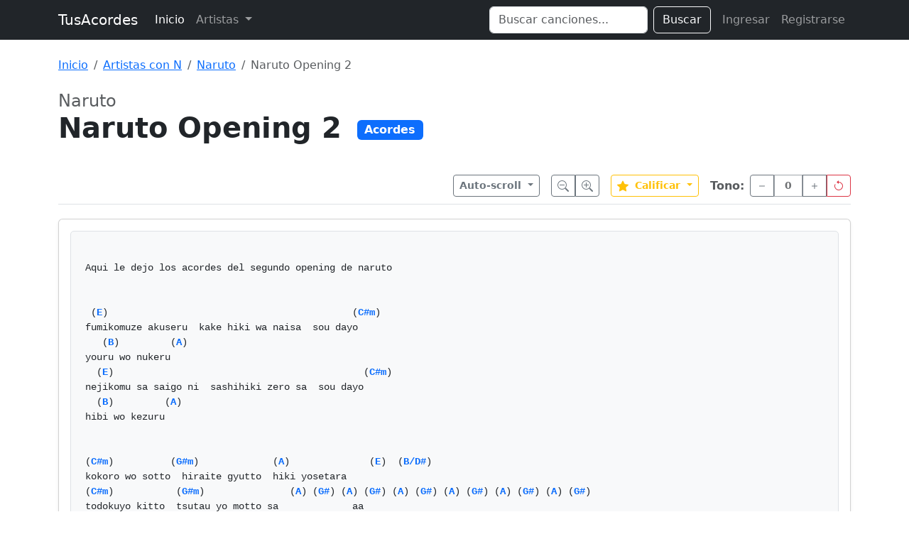

--- FILE ---
content_type: text/html; charset=UTF-8
request_url: https://www.tusacordes.com/tab/naruto-naruto_opening_2-acordes-23196
body_size: 4954
content:
<!doctype html>
<html lang="es">
<head>
    <meta charset="utf-8">
    <meta name="viewport" content="width=device-width, initial-scale=1">
    <title>Naruto Opening 2 - Naruto - TusAcordes</title>
    <link href="https://cdn.jsdelivr.net/npm/bootstrap@5.3.3/dist/css/bootstrap.min.css" rel="stylesheet" integrity="sha384-QWTKZyjpPEjISv5WaRU9OFeRpok6YctnYmDr5pNlyT2bRjXh0JMhjY6hW+ALEwIH" crossorigin="anonymous">
    <link rel="stylesheet" href="https://cdnjs.cloudflare.com/ajax/libs/font-awesome/6.0.0/css/all.min.css" integrity="sha512-9usAa10IRO0HhonpyAIVpjrylPvoDwiPUiKdWk5t3PyolY1cOd4DSE0Ga+ri4AuTroPR5aQvXU9xC6qOPnzFeg==" crossorigin="anonymous" referrerpolicy="no-referrer" />
    <style>
    .tablatura-content {
        white-space: pre-wrap;
        font-family: 'Courier New', Courier, monospace;
        font-size: 14px;
        line-height: 1.5;
        background-color: #f8f9fa;
        padding: 20px;
        border-radius: 5px;
        border: 1px solid #dee2e6;
        overflow-x: auto;
    }
    .sticky-toolbar {
        position: sticky;
        top: 0;
        z-index: 1020;
        background-color: rgba(255, 255, 255, 0.95);
        backdrop-filter: blur(5px);
        padding: 10px 0;
        border-bottom: 1px solid #dee2e6;
        margin-bottom: 20px;
    }
</style>
</head>
<body>

<nav class="navbar navbar-expand-lg navbar-dark bg-dark mb-4">
  <div class="container">
    <a class="navbar-brand" href="https://www.tusacordes.com/">TusAcordes</a>
    <button class="navbar-toggler" type="button" data-bs-toggle="collapse" data-bs-target="#navbarText" aria-controls="navbarText" aria-expanded="false" aria-label="Toggle navigation">
      <span class="navbar-toggler-icon"></span>
    </button>
    <div class="collapse navbar-collapse" id="navbarText">
      <ul class="navbar-nav me-auto mb-2 mb-lg-0">
        <li class="nav-item">
          <a class="nav-link active" aria-current="page" href="https://www.tusacordes.com/">Inicio</a>
        </li>
        <li class="nav-item dropdown">
          <a class="nav-link dropdown-toggle" href="#" role="button" data-bs-toggle="dropdown" aria-expanded="false">
            Artistas
          </a>
          <ul class="dropdown-menu p-3 shadow" style="width: 600px; max-width: 90vw;">
            <li>
                <div class="d-flex flex-wrap justify-content-center">
                                            <a class="btn btn-outline-secondary m-1 border-0 fw-bold" href="https://www.tusacordes.com/artistas/a" style="width: 40px;">A</a>
                                            <a class="btn btn-outline-secondary m-1 border-0 fw-bold" href="https://www.tusacordes.com/artistas/b" style="width: 40px;">B</a>
                                            <a class="btn btn-outline-secondary m-1 border-0 fw-bold" href="https://www.tusacordes.com/artistas/c" style="width: 40px;">C</a>
                                            <a class="btn btn-outline-secondary m-1 border-0 fw-bold" href="https://www.tusacordes.com/artistas/d" style="width: 40px;">D</a>
                                            <a class="btn btn-outline-secondary m-1 border-0 fw-bold" href="https://www.tusacordes.com/artistas/e" style="width: 40px;">E</a>
                                            <a class="btn btn-outline-secondary m-1 border-0 fw-bold" href="https://www.tusacordes.com/artistas/f" style="width: 40px;">F</a>
                                            <a class="btn btn-outline-secondary m-1 border-0 fw-bold" href="https://www.tusacordes.com/artistas/g" style="width: 40px;">G</a>
                                            <a class="btn btn-outline-secondary m-1 border-0 fw-bold" href="https://www.tusacordes.com/artistas/h" style="width: 40px;">H</a>
                                            <a class="btn btn-outline-secondary m-1 border-0 fw-bold" href="https://www.tusacordes.com/artistas/i" style="width: 40px;">I</a>
                                            <a class="btn btn-outline-secondary m-1 border-0 fw-bold" href="https://www.tusacordes.com/artistas/j" style="width: 40px;">J</a>
                                            <a class="btn btn-outline-secondary m-1 border-0 fw-bold" href="https://www.tusacordes.com/artistas/k" style="width: 40px;">K</a>
                                            <a class="btn btn-outline-secondary m-1 border-0 fw-bold" href="https://www.tusacordes.com/artistas/l" style="width: 40px;">L</a>
                                            <a class="btn btn-outline-secondary m-1 border-0 fw-bold" href="https://www.tusacordes.com/artistas/m" style="width: 40px;">M</a>
                                            <a class="btn btn-outline-secondary m-1 border-0 fw-bold" href="https://www.tusacordes.com/artistas/n" style="width: 40px;">N</a>
                                            <a class="btn btn-outline-secondary m-1 border-0 fw-bold" href="https://www.tusacordes.com/artistas/o" style="width: 40px;">O</a>
                                            <a class="btn btn-outline-secondary m-1 border-0 fw-bold" href="https://www.tusacordes.com/artistas/p" style="width: 40px;">P</a>
                                            <a class="btn btn-outline-secondary m-1 border-0 fw-bold" href="https://www.tusacordes.com/artistas/q" style="width: 40px;">Q</a>
                                            <a class="btn btn-outline-secondary m-1 border-0 fw-bold" href="https://www.tusacordes.com/artistas/r" style="width: 40px;">R</a>
                                            <a class="btn btn-outline-secondary m-1 border-0 fw-bold" href="https://www.tusacordes.com/artistas/s" style="width: 40px;">S</a>
                                            <a class="btn btn-outline-secondary m-1 border-0 fw-bold" href="https://www.tusacordes.com/artistas/t" style="width: 40px;">T</a>
                                            <a class="btn btn-outline-secondary m-1 border-0 fw-bold" href="https://www.tusacordes.com/artistas/u" style="width: 40px;">U</a>
                                            <a class="btn btn-outline-secondary m-1 border-0 fw-bold" href="https://www.tusacordes.com/artistas/v" style="width: 40px;">V</a>
                                            <a class="btn btn-outline-secondary m-1 border-0 fw-bold" href="https://www.tusacordes.com/artistas/w" style="width: 40px;">W</a>
                                            <a class="btn btn-outline-secondary m-1 border-0 fw-bold" href="https://www.tusacordes.com/artistas/x" style="width: 40px;">X</a>
                                            <a class="btn btn-outline-secondary m-1 border-0 fw-bold" href="https://www.tusacordes.com/artistas/y" style="width: 40px;">Y</a>
                                            <a class="btn btn-outline-secondary m-1 border-0 fw-bold" href="https://www.tusacordes.com/artistas/z" style="width: 40px;">Z</a>
                                    </div>
            </li>
          </ul>
        </li>
      </ul>
      <form class="d-flex me-2" role="search" action="https://www.tusacordes.com/buscar" method="get">
        <input class="form-control me-2" type="search" name="q" placeholder="Buscar canciones..." aria-label="Search" value="">
        <button class="btn btn-outline-light" type="submit">Buscar</button>
      </form>
      <ul class="navbar-nav mb-2 mb-lg-0">
                    <li class="nav-item">
                <a class="nav-link" href="https://www.tusacordes.com/login">Ingresar</a>
            </li>
            <li class="nav-item">
                <a class="nav-link" href="https://www.tusacordes.com/register">Registrarse</a>
            </li>
              </ul>
    </div>
  </div>
</nav>

<div class="container">
                <nav aria-label="breadcrumb" class="mb-4">
            <ol class="breadcrumb">
                <li class="breadcrumb-item"><a href="https://www.tusacordes.com/">Inicio</a></li>
<li class="breadcrumb-item"><a href="https://www.tusacordes.com/artistas/n">Artistas con N</a></li>
<li class="breadcrumb-item"><a href="https://www.tusacordes.com/artista/naruto-1247">Naruto</a></li>
<li class="breadcrumb-item active" aria-current="page">Naruto Opening 2</li>
            </ol>
        </nav>
    
    
<div class="mb-4">
    <div class="d-flex justify-content-between align-items-start">
        <div>
            <h2 class="h4 text-muted mb-0">Naruto</h2>
            <h1 class="display-6 fw-bold mb-2">
                Naruto Opening 2                                <span class="badge text-bg-primary fs-6 align-middle ms-2" style="">Acordes</span>
            </h1>
        </div>
    </div>
</div>

<div class="sticky-toolbar">
    <div class="container-fluid px-0 d-flex justify-content-between align-items-center">
        <div>
                    </div>

        <div class="d-flex align-items-center">
                        <div class="dropdown me-3">
                <button class="btn btn-outline-secondary btn-sm dropdown-toggle fw-bold" type="button" data-bs-toggle="dropdown">
                    Auto-scroll
                </button>
                <ul class="dropdown-menu">
                    <li><button class="dropdown-item" onclick="startScroll(1)">Velocidad 1 (Lento)</button></li>
                    <li><button class="dropdown-item" onclick="startScroll(2)">Velocidad 2</button></li>
                    <li><button class="dropdown-item" onclick="startScroll(3)">Velocidad 3 (Normal)</button></li>
                    <li><button class="dropdown-item" onclick="startScroll(4)">Velocidad 4</button></li>
                    <li><button class="dropdown-item" onclick="startScroll(5)">Velocidad 5 (Rápido)</button></li>
                    <li><hr class="dropdown-divider"></li>
                    <li><button class="dropdown-item text-danger" onclick="stopScroll()">Detener</button></li>
                </ul>
            </div>
            
            <div class="btn-group me-3" role="group" aria-label="Zoom">
                <button type="button" class="btn btn-outline-secondary btn-sm" onclick="cambiarTamanoLetra(-1)" title="Reducir letra">
                    <svg xmlns="http://www.w3.org/2000/svg" width="16" height="16" fill="currentColor" class="bi bi-zoom-out" viewBox="0 0 16 16">
                      <path fill-rule="evenodd" d="M6.5 12a5.5 5.5 0 1 0 0-11 5.5 5.5 0 0 0 0 11zM13 6.5a6.5 6.5 0 1 1-13 0 6.5 6.5 0 0 1 13 0z"/>
                      <path d="M10.344 11.742c.03.04.062.078.098.115l3.85 3.85a1 1 0 0 0 1.415-1.414l-3.85-3.85a1.007 1.007 0 0 0-.115-.1 6.538 6.538 0 0 1-1.398 1.4z"/>
                      <path fill-rule="evenodd" d="M3 6.5a.5.5 0 0 1 .5-.5h6a.5.5 0 0 1 0 1h-6a.5.5 0 0 1-.5-.5z"/>
                    </svg>
                </button>
                <button type="button" class="btn btn-outline-secondary btn-sm" onclick="cambiarTamanoLetra(1)" title="Aumentar letra">
                    <svg xmlns="http://www.w3.org/2000/svg" width="16" height="16" fill="currentColor" class="bi bi-zoom-in" viewBox="0 0 16 16">
                      <path fill-rule="evenodd" d="M6.5 12a5.5 5.5 0 1 0 0-11 5.5 5.5 0 0 0 0 11zM13 6.5a6.5 6.5 0 1 1-13 0 6.5 6.5 0 0 1 13 0z"/>
                      <path d="M10.344 11.742c.03.04.062.078.098.115l3.85 3.85a1 1 0 0 0 1.415-1.414l-3.85-3.85a1.007 1.007 0 0 0-.115-.1 6.538 6.538 0 0 1-1.398 1.4z"/>
                      <path fill-rule="evenodd" d="M6.5 3a.5.5 0 0 1 .5.5V6h2.5a.5.5 0 0 1 0 1H7v2.5a.5.5 0 0 1-1 0V7H3.5a.5.5 0 0 1 0-1H6V3.5a.5.5 0 0 1 .5-.5z"/>
                    </svg>
                </button>
            </div>
            
            <div class="dropdown me-3">
                <button class="btn btn-outline-warning btn-sm dropdown-toggle fw-bold" type="button" data-bs-toggle="dropdown" id="btnVoto">
                    <svg xmlns="http://www.w3.org/2000/svg" width="16" height="16" fill="currentColor" class="bi bi-star-fill text-warning me-1" viewBox="0 0 16 16">
                      <path d="M3.612 15.443c-.386.198-.824-.149-.746-.592l.83-4.73L.173 6.765c-.329-.314-.158-.888.283-.95l4.898-.696L7.538.792c.197-.39.73-.39.927 0l2.184 4.327 4.898.696c.441.062.612.636.282.95l-3.522 3.356.83 4.73c.078.443-.36.79-.746.592L8 13.187l-4.389 2.256z"/>
                    </svg>
                    <span id="promedioVoto">Calificar</span>
                </button>
                <ul class="dropdown-menu" style="min-width: 60px; max-height: 200px; overflow-y: auto;">
                                             <li><h6 class="dropdown-header">Calificar</h6></li>
                                                     <li>
                                <button class="dropdown-item d-flex align-items-center justify-content-center gap-2" onclick="votarCancion(10)">
                                    <span class="fw-bold">10</span>
                                    <svg xmlns="http://www.w3.org/2000/svg" width="12" height="12" fill="currentColor" class="bi bi-star-fill text-warning" viewBox="0 0 16 16">
                                      <path d="M3.612 15.443c-.386.198-.824-.149-.746-.592l.83-4.73L.173 6.765c-.329-.314-.158-.888.283-.95l4.898-.696L7.538.792c.197-.39.73-.39.927 0l2.184 4.327 4.898.696c.441.062.612.636.282.95l-3.522 3.356.83 4.73c.078.443-.36.79-.746.592L8 13.187l-4.389 2.256z"/>
                                    </svg>
                                </button>
                            </li>
                                                     <li>
                                <button class="dropdown-item d-flex align-items-center justify-content-center gap-2" onclick="votarCancion(9)">
                                    <span class="fw-bold">9</span>
                                    <svg xmlns="http://www.w3.org/2000/svg" width="12" height="12" fill="currentColor" class="bi bi-star-fill text-warning" viewBox="0 0 16 16">
                                      <path d="M3.612 15.443c-.386.198-.824-.149-.746-.592l.83-4.73L.173 6.765c-.329-.314-.158-.888.283-.95l4.898-.696L7.538.792c.197-.39.73-.39.927 0l2.184 4.327 4.898.696c.441.062.612.636.282.95l-3.522 3.356.83 4.73c.078.443-.36.79-.746.592L8 13.187l-4.389 2.256z"/>
                                    </svg>
                                </button>
                            </li>
                                                     <li>
                                <button class="dropdown-item d-flex align-items-center justify-content-center gap-2" onclick="votarCancion(8)">
                                    <span class="fw-bold">8</span>
                                    <svg xmlns="http://www.w3.org/2000/svg" width="12" height="12" fill="currentColor" class="bi bi-star-fill text-warning" viewBox="0 0 16 16">
                                      <path d="M3.612 15.443c-.386.198-.824-.149-.746-.592l.83-4.73L.173 6.765c-.329-.314-.158-.888.283-.95l4.898-.696L7.538.792c.197-.39.73-.39.927 0l2.184 4.327 4.898.696c.441.062.612.636.282.95l-3.522 3.356.83 4.73c.078.443-.36.79-.746.592L8 13.187l-4.389 2.256z"/>
                                    </svg>
                                </button>
                            </li>
                                                     <li>
                                <button class="dropdown-item d-flex align-items-center justify-content-center gap-2" onclick="votarCancion(7)">
                                    <span class="fw-bold">7</span>
                                    <svg xmlns="http://www.w3.org/2000/svg" width="12" height="12" fill="currentColor" class="bi bi-star-fill text-warning" viewBox="0 0 16 16">
                                      <path d="M3.612 15.443c-.386.198-.824-.149-.746-.592l.83-4.73L.173 6.765c-.329-.314-.158-.888.283-.95l4.898-.696L7.538.792c.197-.39.73-.39.927 0l2.184 4.327 4.898.696c.441.062.612.636.282.95l-3.522 3.356.83 4.73c.078.443-.36.79-.746.592L8 13.187l-4.389 2.256z"/>
                                    </svg>
                                </button>
                            </li>
                                                     <li>
                                <button class="dropdown-item d-flex align-items-center justify-content-center gap-2" onclick="votarCancion(6)">
                                    <span class="fw-bold">6</span>
                                    <svg xmlns="http://www.w3.org/2000/svg" width="12" height="12" fill="currentColor" class="bi bi-star-fill text-warning" viewBox="0 0 16 16">
                                      <path d="M3.612 15.443c-.386.198-.824-.149-.746-.592l.83-4.73L.173 6.765c-.329-.314-.158-.888.283-.95l4.898-.696L7.538.792c.197-.39.73-.39.927 0l2.184 4.327 4.898.696c.441.062.612.636.282.95l-3.522 3.356.83 4.73c.078.443-.36.79-.746.592L8 13.187l-4.389 2.256z"/>
                                    </svg>
                                </button>
                            </li>
                                                     <li>
                                <button class="dropdown-item d-flex align-items-center justify-content-center gap-2" onclick="votarCancion(5)">
                                    <span class="fw-bold">5</span>
                                    <svg xmlns="http://www.w3.org/2000/svg" width="12" height="12" fill="currentColor" class="bi bi-star-fill text-warning" viewBox="0 0 16 16">
                                      <path d="M3.612 15.443c-.386.198-.824-.149-.746-.592l.83-4.73L.173 6.765c-.329-.314-.158-.888.283-.95l4.898-.696L7.538.792c.197-.39.73-.39.927 0l2.184 4.327 4.898.696c.441.062.612.636.282.95l-3.522 3.356.83 4.73c.078.443-.36.79-.746.592L8 13.187l-4.389 2.256z"/>
                                    </svg>
                                </button>
                            </li>
                                                     <li>
                                <button class="dropdown-item d-flex align-items-center justify-content-center gap-2" onclick="votarCancion(4)">
                                    <span class="fw-bold">4</span>
                                    <svg xmlns="http://www.w3.org/2000/svg" width="12" height="12" fill="currentColor" class="bi bi-star-fill text-warning" viewBox="0 0 16 16">
                                      <path d="M3.612 15.443c-.386.198-.824-.149-.746-.592l.83-4.73L.173 6.765c-.329-.314-.158-.888.283-.95l4.898-.696L7.538.792c.197-.39.73-.39.927 0l2.184 4.327 4.898.696c.441.062.612.636.282.95l-3.522 3.356.83 4.73c.078.443-.36.79-.746.592L8 13.187l-4.389 2.256z"/>
                                    </svg>
                                </button>
                            </li>
                                                     <li>
                                <button class="dropdown-item d-flex align-items-center justify-content-center gap-2" onclick="votarCancion(3)">
                                    <span class="fw-bold">3</span>
                                    <svg xmlns="http://www.w3.org/2000/svg" width="12" height="12" fill="currentColor" class="bi bi-star-fill text-warning" viewBox="0 0 16 16">
                                      <path d="M3.612 15.443c-.386.198-.824-.149-.746-.592l.83-4.73L.173 6.765c-.329-.314-.158-.888.283-.95l4.898-.696L7.538.792c.197-.39.73-.39.927 0l2.184 4.327 4.898.696c.441.062.612.636.282.95l-3.522 3.356.83 4.73c.078.443-.36.79-.746.592L8 13.187l-4.389 2.256z"/>
                                    </svg>
                                </button>
                            </li>
                                                     <li>
                                <button class="dropdown-item d-flex align-items-center justify-content-center gap-2" onclick="votarCancion(2)">
                                    <span class="fw-bold">2</span>
                                    <svg xmlns="http://www.w3.org/2000/svg" width="12" height="12" fill="currentColor" class="bi bi-star-fill text-warning" viewBox="0 0 16 16">
                                      <path d="M3.612 15.443c-.386.198-.824-.149-.746-.592l.83-4.73L.173 6.765c-.329-.314-.158-.888.283-.95l4.898-.696L7.538.792c.197-.39.73-.39.927 0l2.184 4.327 4.898.696c.441.062.612.636.282.95l-3.522 3.356.83 4.73c.078.443-.36.79-.746.592L8 13.187l-4.389 2.256z"/>
                                    </svg>
                                </button>
                            </li>
                                                     <li>
                                <button class="dropdown-item d-flex align-items-center justify-content-center gap-2" onclick="votarCancion(1)">
                                    <span class="fw-bold">1</span>
                                    <svg xmlns="http://www.w3.org/2000/svg" width="12" height="12" fill="currentColor" class="bi bi-star-fill text-warning" viewBox="0 0 16 16">
                                      <path d="M3.612 15.443c-.386.198-.824-.149-.746-.592l.83-4.73L.173 6.765c-.329-.314-.158-.888.283-.95l4.898-.696L7.538.792c.197-.39.73-.39.927 0l2.184 4.327 4.898.696c.441.062.612.636.282.95l-3.522 3.356.83 4.73c.078.443-.36.79-.746.592L8 13.187l-4.389 2.256z"/>
                                    </svg>
                                </button>
                            </li>
                                                             </ul>
            </div>

                        <div class="d-flex align-items-center">
                 <span class="me-2 fw-bold text-muted">Tono:</span>
             <div class="btn-group" role="group" aria-label="Transponer">
                <button type="button" class="btn btn-outline-secondary btn-sm" onclick="transponer(-1)" title="Bajar medio tono">
                    <svg xmlns="http://www.w3.org/2000/svg" width="16" height="16" fill="currentColor" class="bi bi-dash" viewBox="0 0 16 16">
                      <path d="M4 8a.5.5 0 0 1 .5-.5h7a.5.5 0 0 1 0 1h-7A.5.5 0 0 1 4 8z"/>
                    </svg>
                </button>
                <button type="button" class="btn btn-outline-secondary btn-sm disabled text-dark fw-bold" id="contador-tono" style="width: 40px;">0</button>
                <button type="button" class="btn btn-outline-secondary btn-sm" onclick="transponer(1)" title="Subir medio tono">
                    <svg xmlns="http://www.w3.org/2000/svg" width="16" height="16" fill="currentColor" class="bi bi-plus" viewBox="0 0 16 16">
                      <path d="M8 4a.5.5 0 0 1 .5.5v3h3a.5.5 0 0 1 0 1h-3v3a.5.5 0 0 1-1 0v-3h-3a.5.5 0 0 1 0-1h3v-3A.5.5 0 0 1 8 4z"/>
                    </svg>
                </button>
                <button type="button" class="btn btn-outline-danger btn-sm" onclick="resetTransposicion()" title="Volver a tono original">
                    <svg xmlns="http://www.w3.org/2000/svg" width="16" height="16" fill="currentColor" class="bi bi-arrow-counterclockwise" viewBox="0 0 16 16">
                      <path fill-rule="evenodd" d="M8 3a5 5 0 1 1-4.546 2.914.5.5 0 0 0-.908-.417A6 6 0 1 0 8 2v1z"/>
                      <path d="M8 4.466V.534a.25.25 0 0 0-.41-.192L5.23 2.308a.25.25 0 0 0 0 .384l2.36 1.966A.25.25 0 0 0 8 4.466z"/>
                    </svg>
                </button>
                </div>
            </div>
                    </div>
    </div>
</div>

<div class="card shadow-sm">
    <div class="card-body">
                    <div class="tablatura-content">
Aqui le dejo los acordes del segundo opening de naruto

 
 (<span class="acorde-interactivo text-primary fw-bold"
                              style="cursor: pointer;"
                              data-bs-toggle="popover"
                              data-bs-trigger="hover focus"
                              data-bs-html="true"
                              data-bs-placement="top"
                              data-bs-content="<div class='text-center'><img src='https://www.tusacordes.com/images/acordes/e.gif' alt='E'></div>">E</span>)                                           (<span class="acorde-interactivo text-primary fw-bold"
                              style="cursor: pointer;"
                              data-bs-toggle="popover"
                              data-bs-trigger="hover focus"
                              data-bs-html="true"
                              data-bs-placement="top"
                              data-bs-content="<div class='text-center'><img src='https://www.tusacordes.com/images/acordes/csosm.gif' alt='C#m'></div>">C#m</span>)
fumikomuze akuseru  kake hiki wa naisa  sou dayo
   (<span class="acorde-interactivo text-primary fw-bold"
                              style="cursor: pointer;"
                              data-bs-toggle="popover"
                              data-bs-trigger="hover focus"
                              data-bs-html="true"
                              data-bs-placement="top"
                              data-bs-content="<div class='text-center'><img src='https://www.tusacordes.com/images/acordes/b.gif' alt='B'></div>">B</span>)         (<span class="acorde-interactivo text-primary fw-bold"
                              style="cursor: pointer;"
                              data-bs-toggle="popover"
                              data-bs-trigger="hover focus"
                              data-bs-html="true"
                              data-bs-placement="top"
                              data-bs-content="<div class='text-center'><img src='https://www.tusacordes.com/images/acordes/a.gif' alt='A'></div>">A</span>) 
youru wo nukeru
  (<span class="acorde-interactivo text-primary fw-bold"
                              style="cursor: pointer;"
                              data-bs-toggle="popover"
                              data-bs-trigger="hover focus"
                              data-bs-html="true"
                              data-bs-placement="top"
                              data-bs-content="<div class='text-center'><img src='https://www.tusacordes.com/images/acordes/e.gif' alt='E'></div>">E</span>)                                            (<span class="acorde-interactivo text-primary fw-bold"
                              style="cursor: pointer;"
                              data-bs-toggle="popover"
                              data-bs-trigger="hover focus"
                              data-bs-html="true"
                              data-bs-placement="top"
                              data-bs-content="<div class='text-center'><img src='https://www.tusacordes.com/images/acordes/csosm.gif' alt='C#m'></div>">C#m</span>)
nejikomu sa saigo ni  sashihiki zero sa  sou dayo
  (<span class="acorde-interactivo text-primary fw-bold"
                              style="cursor: pointer;"
                              data-bs-toggle="popover"
                              data-bs-trigger="hover focus"
                              data-bs-html="true"
                              data-bs-placement="top"
                              data-bs-content="<div class='text-center'><img src='https://www.tusacordes.com/images/acordes/b.gif' alt='B'></div>">B</span>)         (<span class="acorde-interactivo text-primary fw-bold"
                              style="cursor: pointer;"
                              data-bs-toggle="popover"
                              data-bs-trigger="hover focus"
                              data-bs-html="true"
                              data-bs-placement="top"
                              data-bs-content="<div class='text-center'><img src='https://www.tusacordes.com/images/acordes/a.gif' alt='A'></div>">A</span>) 
hibi wo kezuru


(<span class="acorde-interactivo text-primary fw-bold"
                              style="cursor: pointer;"
                              data-bs-toggle="popover"
                              data-bs-trigger="hover focus"
                              data-bs-html="true"
                              data-bs-placement="top"
                              data-bs-content="<div class='text-center'><img src='https://www.tusacordes.com/images/acordes/csosm.gif' alt='C#m'></div>">C#m</span>)          (<span class="acorde-interactivo text-primary fw-bold"
                              style="cursor: pointer;"
                              data-bs-toggle="popover"
                              data-bs-trigger="hover focus"
                              data-bs-html="true"
                              data-bs-placement="top"
                              data-bs-content="<div class='text-center'><img src='https://www.tusacordes.com/images/acordes/gsosm.gif' alt='G#m'></div>">G#m</span>)             (<span class="acorde-interactivo text-primary fw-bold"
                              style="cursor: pointer;"
                              data-bs-toggle="popover"
                              data-bs-trigger="hover focus"
                              data-bs-html="true"
                              data-bs-placement="top"
                              data-bs-content="<div class='text-center'><img src='https://www.tusacordes.com/images/acordes/a.gif' alt='A'></div>">A</span>)              (<span class="acorde-interactivo text-primary fw-bold"
                              style="cursor: pointer;"
                              data-bs-toggle="popover"
                              data-bs-trigger="hover focus"
                              data-bs-html="true"
                              data-bs-placement="top"
                              data-bs-content="<div class='text-center'><img src='https://www.tusacordes.com/images/acordes/e.gif' alt='E'></div>">E</span>)  (<span class="acorde-interactivo text-primary fw-bold"
                              style="cursor: pointer;"
                              data-bs-toggle="popover"
                              data-bs-trigger="hover focus"
                              data-bs-html="true"
                              data-bs-placement="top"
                              data-bs-content="<div class='text-center'><img src='https://www.tusacordes.com/images/acordes/b-dsos.gif' alt='B/D#'></div>">B/D#</span>)
kokoro wo sotto  hiraite gyutto  hiki yosetara
(<span class="acorde-interactivo text-primary fw-bold"
                              style="cursor: pointer;"
                              data-bs-toggle="popover"
                              data-bs-trigger="hover focus"
                              data-bs-html="true"
                              data-bs-placement="top"
                              data-bs-content="<div class='text-center'><img src='https://www.tusacordes.com/images/acordes/csosm.gif' alt='C#m'></div>">C#m</span>)           (<span class="acorde-interactivo text-primary fw-bold"
                              style="cursor: pointer;"
                              data-bs-toggle="popover"
                              data-bs-trigger="hover focus"
                              data-bs-html="true"
                              data-bs-placement="top"
                              data-bs-content="<div class='text-center'><img src='https://www.tusacordes.com/images/acordes/gsosm.gif' alt='G#m'></div>">G#m</span>)               (<span class="acorde-interactivo text-primary fw-bold"
                              style="cursor: pointer;"
                              data-bs-toggle="popover"
                              data-bs-trigger="hover focus"
                              data-bs-html="true"
                              data-bs-placement="top"
                              data-bs-content="<div class='text-center'><img src='https://www.tusacordes.com/images/acordes/a.gif' alt='A'></div>">A</span>) (<span class="acorde-interactivo text-primary fw-bold"
                              style="cursor: pointer;"
                              data-bs-toggle="popover"
                              data-bs-trigger="hover focus"
                              data-bs-html="true"
                              data-bs-placement="top"
                              data-bs-content="<div class='text-center'><img src='https://www.tusacordes.com/images/acordes/gsos.gif' alt='G#'></div>">G#</span>) (<span class="acorde-interactivo text-primary fw-bold"
                              style="cursor: pointer;"
                              data-bs-toggle="popover"
                              data-bs-trigger="hover focus"
                              data-bs-html="true"
                              data-bs-placement="top"
                              data-bs-content="<div class='text-center'><img src='https://www.tusacordes.com/images/acordes/a.gif' alt='A'></div>">A</span>) (<span class="acorde-interactivo text-primary fw-bold"
                              style="cursor: pointer;"
                              data-bs-toggle="popover"
                              data-bs-trigger="hover focus"
                              data-bs-html="true"
                              data-bs-placement="top"
                              data-bs-content="<div class='text-center'><img src='https://www.tusacordes.com/images/acordes/gsos.gif' alt='G#'></div>">G#</span>) (<span class="acorde-interactivo text-primary fw-bold"
                              style="cursor: pointer;"
                              data-bs-toggle="popover"
                              data-bs-trigger="hover focus"
                              data-bs-html="true"
                              data-bs-placement="top"
                              data-bs-content="<div class='text-center'><img src='https://www.tusacordes.com/images/acordes/a.gif' alt='A'></div>">A</span>) (<span class="acorde-interactivo text-primary fw-bold"
                              style="cursor: pointer;"
                              data-bs-toggle="popover"
                              data-bs-trigger="hover focus"
                              data-bs-html="true"
                              data-bs-placement="top"
                              data-bs-content="<div class='text-center'><img src='https://www.tusacordes.com/images/acordes/gsos.gif' alt='G#'></div>">G#</span>) (<span class="acorde-interactivo text-primary fw-bold"
                              style="cursor: pointer;"
                              data-bs-toggle="popover"
                              data-bs-trigger="hover focus"
                              data-bs-html="true"
                              data-bs-placement="top"
                              data-bs-content="<div class='text-center'><img src='https://www.tusacordes.com/images/acordes/a.gif' alt='A'></div>">A</span>) (<span class="acorde-interactivo text-primary fw-bold"
                              style="cursor: pointer;"
                              data-bs-toggle="popover"
                              data-bs-trigger="hover focus"
                              data-bs-html="true"
                              data-bs-placement="top"
                              data-bs-content="<div class='text-center'><img src='https://www.tusacordes.com/images/acordes/gsos.gif' alt='G#'></div>">G#</span>) (<span class="acorde-interactivo text-primary fw-bold"
                              style="cursor: pointer;"
                              data-bs-toggle="popover"
                              data-bs-trigger="hover focus"
                              data-bs-html="true"
                              data-bs-placement="top"
                              data-bs-content="<div class='text-center'><img src='https://www.tusacordes.com/images/acordes/a.gif' alt='A'></div>">A</span>) (<span class="acorde-interactivo text-primary fw-bold"
                              style="cursor: pointer;"
                              data-bs-toggle="popover"
                              data-bs-trigger="hover focus"
                              data-bs-html="true"
                              data-bs-placement="top"
                              data-bs-content="<div class='text-center'><img src='https://www.tusacordes.com/images/acordes/gsos.gif' alt='G#'></div>">G#</span>) (<span class="acorde-interactivo text-primary fw-bold"
                              style="cursor: pointer;"
                              data-bs-toggle="popover"
                              data-bs-trigger="hover focus"
                              data-bs-html="true"
                              data-bs-placement="top"
                              data-bs-content="<div class='text-center'><img src='https://www.tusacordes.com/images/acordes/a.gif' alt='A'></div>">A</span>) (<span class="acorde-interactivo text-primary fw-bold"
                              style="cursor: pointer;"
                              data-bs-toggle="popover"
                              data-bs-trigger="hover focus"
                              data-bs-html="true"
                              data-bs-placement="top"
                              data-bs-content="<div class='text-center'><img src='https://www.tusacordes.com/images/acordes/gsos.gif' alt='G#'></div>">G#</span>)
todokuyo kitto  tsutau yo motto sa             aa


E...


     (<span class="acorde-interactivo text-primary fw-bold"
                              style="cursor: pointer;"
                              data-bs-toggle="popover"
                              data-bs-trigger="hover focus"
                              data-bs-html="true"
                              data-bs-placement="top"
                              data-bs-content="<div class='text-center'><img src='https://www.tusacordes.com/images/acordes/e.gif' alt='E'></div>">E</span>)             (<span class="acorde-interactivo text-primary fw-bold"
                              style="cursor: pointer;"
                              data-bs-toggle="popover"
                              data-bs-trigger="hover focus"
                              data-bs-html="true"
                              data-bs-placement="top"
                              data-bs-content="<div class='text-center'><img src='https://www.tusacordes.com/images/acordes/b-dsos.gif' alt='B/D#'></div>">B/D#</span>)
iki isoide  shiboritotte
     (<span class="acorde-interactivo text-primary fw-bold"
                              style="cursor: pointer;"
                              data-bs-toggle="popover"
                              data-bs-trigger="hover focus"
                              data-bs-html="true"
                              data-bs-placement="top"
                              data-bs-content="<div class='text-center'><img src='https://www.tusacordes.com/images/acordes/csosm.gif' alt='C#m'></div>">C#m</span>)               (<span class="acorde-interactivo text-primary fw-bold"
                              style="cursor: pointer;"
                              data-bs-toggle="popover"
                              data-bs-trigger="hover focus"
                              data-bs-html="true"
                              data-bs-placement="top"
                              data-bs-content="<div class='text-center'><img src='https://www.tusacordes.com/images/acordes/b.gif' alt='B'></div>">B</span>)               (<span class="acorde-interactivo text-primary fw-bold"
                              style="cursor: pointer;"
                              data-bs-toggle="popover"
                              data-bs-trigger="hover focus"
                              data-bs-html="true"
                              data-bs-placement="top"
                              data-bs-content="<div class='text-center'><img src='https://www.tusacordes.com/images/acordes/a.gif' alt='A'></div>">A</span>) 
motsureru ashi  dakedo mae yori  zutto sou tokue


    (<span class="acorde-interactivo text-primary fw-bold"
                              style="cursor: pointer;"
                              data-bs-toggle="popover"
                              data-bs-trigger="hover focus"
                              data-bs-html="true"
                              data-bs-placement="top"
                              data-bs-content="<div class='text-center'><img src='https://www.tusacordes.com/images/acordes/e.gif' alt='E'></div>">E</span>)            (<span class="acorde-interactivo text-primary fw-bold"
                              style="cursor: pointer;"
                              data-bs-toggle="popover"
                              data-bs-trigger="hover focus"
                              data-bs-html="true"
                              data-bs-placement="top"
                              data-bs-content="<div class='text-center'><img src='https://www.tusacordes.com/images/acordes/b-dsos.gif' alt='B/D#'></div>">B/D#</span>)
ubaitotte  tsukandatte
        (<span class="acorde-interactivo text-primary fw-bold"
                              style="cursor: pointer;"
                              data-bs-toggle="popover"
                              data-bs-trigger="hover focus"
                              data-bs-html="true"
                              data-bs-placement="top"
                              data-bs-content="<div class='text-center'><img src='https://www.tusacordes.com/images/acordes/csosm.gif' alt='C#m'></div>">C#m</span>)              (<span class="acorde-interactivo text-primary fw-bold"
                              style="cursor: pointer;"
                              data-bs-toggle="popover"
                              data-bs-trigger="hover focus"
                              data-bs-html="true"
                              data-bs-placement="top"
                              data-bs-content="<div class='text-center'><img src='https://www.tusacordes.com/images/acordes/b.gif' alt='B'></div>">B</span>)
kimi ja nai nara  imi wa naniosa


        (<span class="acorde-interactivo text-primary fw-bold"
                              style="cursor: pointer;"
                              data-bs-toggle="popover"
                              data-bs-trigger="hover focus"
                              data-bs-html="true"
                              data-bs-placement="top"
                              data-bs-content="<div class='text-center'><img src='https://www.tusacordes.com/images/acordes/a.gif' alt='A'></div>">A</span>)                             (<span class="acorde-interactivo text-primary fw-bold"
                              style="cursor: pointer;"
                              data-bs-toggle="popover"
                              data-bs-trigger="hover focus"
                              data-bs-html="true"
                              data-bs-placement="top"
                              data-bs-content="<div class='text-center'><img src='https://www.tusacordes.com/images/acordes/e.gif' alt='E'></div>">E</span>)
dakara  motto motto motto  haruka kanata


[Fill]
E...


  (<span class="acorde-interactivo text-primary fw-bold"
                              style="cursor: pointer;"
                              data-bs-toggle="popover"
                              data-bs-trigger="hover focus"
                              data-bs-html="true"
                              data-bs-placement="top"
                              data-bs-content="<div class='text-center'><img src='https://www.tusacordes.com/images/acordes/e.gif' alt='E'></div>">E</span>)                                           (<span class="acorde-interactivo text-primary fw-bold"
                              style="cursor: pointer;"
                              data-bs-toggle="popover"
                              data-bs-trigger="hover focus"
                              data-bs-html="true"
                              data-bs-placement="top"
                              data-bs-content="<div class='text-center'><img src='https://www.tusacordes.com/images/acordes/csosm.gif' alt='C#m'></div>">C#m</span>)
fumikomuze akuseru  kake hiki wa naisa  sou dayo
   (<span class="acorde-interactivo text-primary fw-bold"
                              style="cursor: pointer;"
                              data-bs-toggle="popover"
                              data-bs-trigger="hover focus"
                              data-bs-html="true"
                              data-bs-placement="top"
                              data-bs-content="<div class='text-center'><img src='https://www.tusacordes.com/images/acordes/b.gif' alt='B'></div>">B</span>)         (<span class="acorde-interactivo text-primary fw-bold"
                              style="cursor: pointer;"
                              data-bs-toggle="popover"
                              data-bs-trigger="hover focus"
                              data-bs-html="true"
                              data-bs-placement="top"
                              data-bs-content="<div class='text-center'><img src='https://www.tusacordes.com/images/acordes/a.gif' alt='A'></div>">A</span>) 
youru wo nukeru
  (<span class="acorde-interactivo text-primary fw-bold"
                              style="cursor: pointer;"
                              data-bs-toggle="popover"
                              data-bs-trigger="hover focus"
                              data-bs-html="true"
                              data-bs-placement="top"
                              data-bs-content="<div class='text-center'><img src='https://www.tusacordes.com/images/acordes/e.gif' alt='E'></div>">E</span>)                                            (<span class="acorde-interactivo text-primary fw-bold"
                              style="cursor: pointer;"
                              data-bs-toggle="popover"
                              data-bs-trigger="hover focus"
                              data-bs-html="true"
                              data-bs-placement="top"
                              data-bs-content="<div class='text-center'><img src='https://www.tusacordes.com/images/acordes/csosm.gif' alt='C#m'></div>">C#m</span>)
nejikomu sa saigo ni  sashihiki zero sa  sou dayo
  (<span class="acorde-interactivo text-primary fw-bold"
                              style="cursor: pointer;"
                              data-bs-toggle="popover"
                              data-bs-trigger="hover focus"
                              data-bs-html="true"
                              data-bs-placement="top"
                              data-bs-content="<div class='text-center'><img src='https://www.tusacordes.com/images/acordes/b.gif' alt='B'></div>">B</span>)         (<span class="acorde-interactivo text-primary fw-bold"
                              style="cursor: pointer;"
                              data-bs-toggle="popover"
                              data-bs-trigger="hover focus"
                              data-bs-html="true"
                              data-bs-placement="top"
                              data-bs-content="<div class='text-center'><img src='https://www.tusacordes.com/images/acordes/a.gif' alt='A'></div>">A</span>) 
hibi wo kezuru


(<span class="acorde-interactivo text-primary fw-bold"
                              style="cursor: pointer;"
                              data-bs-toggle="popover"
                              data-bs-trigger="hover focus"
                              data-bs-html="true"
                              data-bs-placement="top"
                              data-bs-content="<div class='text-center'><img src='https://www.tusacordes.com/images/acordes/csosm.gif' alt='C#m'></div>">C#m</span>)           (<span class="acorde-interactivo text-primary fw-bold"
                              style="cursor: pointer;"
                              data-bs-toggle="popover"
                              data-bs-trigger="hover focus"
                              data-bs-html="true"
                              data-bs-placement="top"
                              data-bs-content="<div class='text-center'><img src='https://www.tusacordes.com/images/acordes/gsosm.gif' alt='G#m'></div>">G#m</span>)              (<span class="acorde-interactivo text-primary fw-bold"
                              style="cursor: pointer;"
                              data-bs-toggle="popover"
                              data-bs-trigger="hover focus"
                              data-bs-html="true"
                              data-bs-placement="top"
                              data-bs-content="<div class='text-center'><img src='https://www.tusacordes.com/images/acordes/a.gif' alt='A'></div>">A</span>)            (<span class="acorde-interactivo text-primary fw-bold"
                              style="cursor: pointer;"
                              data-bs-toggle="popover"
                              data-bs-trigger="hover focus"
                              data-bs-html="true"
                              data-bs-placement="top"
                              data-bs-content="<div class='text-center'><img src='https://www.tusacordes.com/images/acordes/e.gif' alt='E'></div>">E</span>) (<span class="acorde-interactivo text-primary fw-bold"
                              style="cursor: pointer;"
                              data-bs-toggle="popover"
                              data-bs-trigger="hover focus"
                              data-bs-html="true"
                              data-bs-placement="top"
                              data-bs-content="<div class='text-center'><img src='https://www.tusacordes.com/images/acordes/b-dsos.gif' alt='B/D#'></div>">B/D#</span>)
kokoro wo sotto  hiraite gyutto  hiki yosetara
(<span class="acorde-interactivo text-primary fw-bold"
                              style="cursor: pointer;"
                              data-bs-toggle="popover"
                              data-bs-trigger="hover focus"
                              data-bs-html="true"
                              data-bs-placement="top"
                              data-bs-content="<div class='text-center'><img src='https://www.tusacordes.com/images/acordes/csosm.gif' alt='C#m'></div>">C#m</span>)           (<span class="acorde-interactivo text-primary fw-bold"
                              style="cursor: pointer;"
                              data-bs-toggle="popover"
                              data-bs-trigger="hover focus"
                              data-bs-html="true"
                              data-bs-placement="top"
                              data-bs-content="<div class='text-center'><img src='https://www.tusacordes.com/images/acordes/gsosm.gif' alt='G#m'></div>">G#m</span>)               (<span class="acorde-interactivo text-primary fw-bold"
                              style="cursor: pointer;"
                              data-bs-toggle="popover"
                              data-bs-trigger="hover focus"
                              data-bs-html="true"
                              data-bs-placement="top"
                              data-bs-content="<div class='text-center'><img src='https://www.tusacordes.com/images/acordes/a.gif' alt='A'></div>">A</span>) (<span class="acorde-interactivo text-primary fw-bold"
                              style="cursor: pointer;"
                              data-bs-toggle="popover"
                              data-bs-trigger="hover focus"
                              data-bs-html="true"
                              data-bs-placement="top"
                              data-bs-content="<div class='text-center'><img src='https://www.tusacordes.com/images/acordes/gsos.gif' alt='G#'></div>">G#</span>) (<span class="acorde-interactivo text-primary fw-bold"
                              style="cursor: pointer;"
                              data-bs-toggle="popover"
                              data-bs-trigger="hover focus"
                              data-bs-html="true"
                              data-bs-placement="top"
                              data-bs-content="<div class='text-center'><img src='https://www.tusacordes.com/images/acordes/a.gif' alt='A'></div>">A</span>) (<span class="acorde-interactivo text-primary fw-bold"
                              style="cursor: pointer;"
                              data-bs-toggle="popover"
                              data-bs-trigger="hover focus"
                              data-bs-html="true"
                              data-bs-placement="top"
                              data-bs-content="<div class='text-center'><img src='https://www.tusacordes.com/images/acordes/gsos.gif' alt='G#'></div>">G#</span>) (<span class="acorde-interactivo text-primary fw-bold"
                              style="cursor: pointer;"
                              data-bs-toggle="popover"
                              data-bs-trigger="hover focus"
                              data-bs-html="true"
                              data-bs-placement="top"
                              data-bs-content="<div class='text-center'><img src='https://www.tusacordes.com/images/acordes/a.gif' alt='A'></div>">A</span>) (<span class="acorde-interactivo text-primary fw-bold"
                              style="cursor: pointer;"
                              data-bs-toggle="popover"
                              data-bs-trigger="hover focus"
                              data-bs-html="true"
                              data-bs-placement="top"
                              data-bs-content="<div class='text-center'><img src='https://www.tusacordes.com/images/acordes/gsos.gif' alt='G#'></div>">G#</span>) (<span class="acorde-interactivo text-primary fw-bold"
                              style="cursor: pointer;"
                              data-bs-toggle="popover"
                              data-bs-trigger="hover focus"
                              data-bs-html="true"
                              data-bs-placement="top"
                              data-bs-content="<div class='text-center'><img src='https://www.tusacordes.com/images/acordes/a.gif' alt='A'></div>">A</span>) (<span class="acorde-interactivo text-primary fw-bold"
                              style="cursor: pointer;"
                              data-bs-toggle="popover"
                              data-bs-trigger="hover focus"
                              data-bs-html="true"
                              data-bs-placement="top"
                              data-bs-content="<div class='text-center'><img src='https://www.tusacordes.com/images/acordes/gsos.gif' alt='G#'></div>">G#</span>) (<span class="acorde-interactivo text-primary fw-bold"
                              style="cursor: pointer;"
                              data-bs-toggle="popover"
                              data-bs-trigger="hover focus"
                              data-bs-html="true"
                              data-bs-placement="top"
                              data-bs-content="<div class='text-center'><img src='https://www.tusacordes.com/images/acordes/a.gif' alt='A'></div>">A</span>) (<span class="acorde-interactivo text-primary fw-bold"
                              style="cursor: pointer;"
                              data-bs-toggle="popover"
                              data-bs-trigger="hover focus"
                              data-bs-html="true"
                              data-bs-placement="top"
                              data-bs-content="<div class='text-center'><img src='https://www.tusacordes.com/images/acordes/gsos.gif' alt='G#'></div>">G#</span>) (<span class="acorde-interactivo text-primary fw-bold"
                              style="cursor: pointer;"
                              data-bs-toggle="popover"
                              data-bs-trigger="hover focus"
                              data-bs-html="true"
                              data-bs-placement="top"
                              data-bs-content="<div class='text-center'><img src='https://www.tusacordes.com/images/acordes/a.gif' alt='A'></div>">A</span>) (<span class="acorde-interactivo text-primary fw-bold"
                              style="cursor: pointer;"
                              data-bs-toggle="popover"
                              data-bs-trigger="hover focus"
                              data-bs-html="true"
                              data-bs-placement="top"
                              data-bs-content="<div class='text-center'><img src='https://www.tusacordes.com/images/acordes/gsos.gif' alt='G#'></div>">G#</span>)
todokuyo kitto  tsutau yo motto sa             aa


E...


     (<span class="acorde-interactivo text-primary fw-bold"
                              style="cursor: pointer;"
                              data-bs-toggle="popover"
                              data-bs-trigger="hover focus"
                              data-bs-html="true"
                              data-bs-placement="top"
                              data-bs-content="<div class='text-center'><img src='https://www.tusacordes.com/images/acordes/e.gif' alt='E'></div>">E</span>)             (<span class="acorde-interactivo text-primary fw-bold"
                              style="cursor: pointer;"
                              data-bs-toggle="popover"
                              data-bs-trigger="hover focus"
                              data-bs-html="true"
                              data-bs-placement="top"
                              data-bs-content="<div class='text-center'><img src='https://www.tusacordes.com/images/acordes/b-dsos.gif' alt='B/D#'></div>">B/D#</span>)
iki isoide  shiboritotte
     (<span class="acorde-interactivo text-primary fw-bold"
                              style="cursor: pointer;"
                              data-bs-toggle="popover"
                              data-bs-trigger="hover focus"
                              data-bs-html="true"
                              data-bs-placement="top"
                              data-bs-content="<div class='text-center'><img src='https://www.tusacordes.com/images/acordes/csosm.gif' alt='C#m'></div>">C#m</span>)               (<span class="acorde-interactivo text-primary fw-bold"
                              style="cursor: pointer;"
                              data-bs-toggle="popover"
                              data-bs-trigger="hover focus"
                              data-bs-html="true"
                              data-bs-placement="top"
                              data-bs-content="<div class='text-center'><img src='https://www.tusacordes.com/images/acordes/b.gif' alt='B'></div>">B</span>)               (<span class="acorde-interactivo text-primary fw-bold"
                              style="cursor: pointer;"
                              data-bs-toggle="popover"
                              data-bs-trigger="hover focus"
                              data-bs-html="true"
                              data-bs-placement="top"
                              data-bs-content="<div class='text-center'><img src='https://www.tusacordes.com/images/acordes/a.gif' alt='A'></div>">A</span>) 
motsureru ashi  dakedo mae yori  zutto sou tokue


    (<span class="acorde-interactivo text-primary fw-bold"
                              style="cursor: pointer;"
                              data-bs-toggle="popover"
                              data-bs-trigger="hover focus"
                              data-bs-html="true"
                              data-bs-placement="top"
                              data-bs-content="<div class='text-center'><img src='https://www.tusacordes.com/images/acordes/e.gif' alt='E'></div>">E</span>)            (<span class="acorde-interactivo text-primary fw-bold"
                              style="cursor: pointer;"
                              data-bs-toggle="popover"
                              data-bs-trigger="hover focus"
                              data-bs-html="true"
                              data-bs-placement="top"
                              data-bs-content="<div class='text-center'><img src='https://www.tusacordes.com/images/acordes/b-dsos.gif' alt='B/D#'></div>">B/D#</span>)
ubaitotte  tsukandatte
        (<span class="acorde-interactivo text-primary fw-bold"
                              style="cursor: pointer;"
                              data-bs-toggle="popover"
                              data-bs-trigger="hover focus"
                              data-bs-html="true"
                              data-bs-placement="top"
                              data-bs-content="<div class='text-center'><img src='https://www.tusacordes.com/images/acordes/csosm.gif' alt='C#m'></div>">C#m</span>)              (<span class="acorde-interactivo text-primary fw-bold"
                              style="cursor: pointer;"
                              data-bs-toggle="popover"
                              data-bs-trigger="hover focus"
                              data-bs-html="true"
                              data-bs-placement="top"
                              data-bs-content="<div class='text-center'><img src='https://www.tusacordes.com/images/acordes/b.gif' alt='B'></div>">B</span>)
kimi ja nai nara  imi wa naniosa


        [(<span class="acorde-interactivo text-primary fw-bold"
                              style="cursor: pointer;"
                              data-bs-toggle="popover"
                              data-bs-trigger="hover focus"
                              data-bs-html="true"
                              data-bs-placement="top"
                              data-bs-content="<div class='text-center'><img src='https://www.tusacordes.com/images/acordes/a.gif' alt='A'></div>">A</span>) (<span class="acorde-interactivo text-primary fw-bold"
                              style="cursor: pointer;"
                              data-bs-toggle="popover"
                              data-bs-trigger="hover focus"
                              data-bs-html="true"
                              data-bs-placement="top"
                              data-bs-content="<div class='text-center'><img src='https://www.tusacordes.com/images/acordes/gsos.gif' alt='G#'></div>">G#</span>) (<span class="acorde-interactivo text-primary fw-bold"
                              style="cursor: pointer;"
                              data-bs-toggle="popover"
                              data-bs-trigger="hover focus"
                              data-bs-html="true"
                              data-bs-placement="top"
                              data-bs-content="<div class='text-center'><img src='https://www.tusacordes.com/images/acordes/e.gif' alt='E'></div>">E</span>) (<span class="acorde-interactivo text-primary fw-bold"
                              style="cursor: pointer;"
                              data-bs-toggle="popover"
                              data-bs-trigger="hover focus"
                              data-bs-html="true"
                              data-bs-placement="top"
                              data-bs-content="<div class='text-center'><img src='https://www.tusacordes.com/images/acordes/a.gif' alt='A'></div>">A</span>) (<span class="acorde-interactivo text-primary fw-bold"
                              style="cursor: pointer;"
                              data-bs-toggle="popover"
                              data-bs-trigger="hover focus"
                              data-bs-html="true"
                              data-bs-placement="top"
                              data-bs-content="<div class='text-center'><img src='https://www.tusacordes.com/images/acordes/gsos.gif' alt='G#'></div>">G#</span>) (<span class="acorde-interactivo text-primary fw-bold"
                              style="cursor: pointer;"
                              data-bs-toggle="popover"
                              data-bs-trigger="hover focus"
                              data-bs-html="true"
                              data-bs-placement="top"
                              data-bs-content="<div class='text-center'><img src='https://www.tusacordes.com/images/acordes/e.gif' alt='E'></div>">E</span>) (<span class="acorde-interactivo text-primary fw-bold"
                              style="cursor: pointer;"
                              data-bs-toggle="popover"
                              data-bs-trigger="hover focus"
                              data-bs-html="true"
                              data-bs-placement="top"
                              data-bs-content="<div class='text-center'><img src='https://www.tusacordes.com/images/acordes/a.gif' alt='A'></div>">A</span>) (<span class="acorde-interactivo text-primary fw-bold"
                              style="cursor: pointer;"
                              data-bs-toggle="popover"
                              data-bs-trigger="hover focus"
                              data-bs-html="true"
                              data-bs-placement="top"
                              data-bs-content="<div class='text-center'><img src='https://www.tusacordes.com/images/acordes/gsos.gif' alt='G#'></div>">G#</span>) (<span class="acorde-interactivo text-primary fw-bold"
                              style="cursor: pointer;"
                              data-bs-toggle="popover"
                              data-bs-trigger="hover focus"
                              data-bs-html="true"
                              data-bs-placement="top"
                              data-bs-content="<div class='text-center'><img src='https://www.tusacordes.com/images/acordes/e.gif' alt='E'></div>">E</span>) (<span class="acorde-interactivo text-primary fw-bold"
                              style="cursor: pointer;"
                              data-bs-toggle="popover"
                              data-bs-trigger="hover focus"
                              data-bs-html="true"
                              data-bs-placement="top"
                              data-bs-content="<div class='text-center'><img src='https://www.tusacordes.com/images/acordes/b.gif' alt='B'></div>">B</span>) (<span class="acorde-interactivo text-primary fw-bold"
                              style="cursor: pointer;"
                              data-bs-toggle="popover"
                              data-bs-trigger="hover focus"
                              data-bs-html="true"
                              data-bs-placement="top"
                              data-bs-content="<div class='text-center'><img src='https://www.tusacordes.com/images/acordes/csos.gif' alt='C#'></div>">C#</span>) (<span class="acorde-interactivo text-primary fw-bold"
                              style="cursor: pointer;"
                              data-bs-toggle="popover"
                              data-bs-trigger="hover focus"
                              data-bs-html="true"
                              data-bs-placement="top"
                              data-bs-content="<div class='text-center'><img src='https://www.tusacordes.com/images/acordes/dsos.gif' alt='D#'></div>">D#</span>) (<span class="acorde-interactivo text-primary fw-bold"
                              style="cursor: pointer;"
                              data-bs-toggle="popover"
                              data-bs-trigger="hover focus"
                              data-bs-html="true"
                              data-bs-placement="top"
                              data-bs-content="<div class='text-center'><img src='https://www.tusacordes.com/images/acordes/e.gif' alt='E'></div>">E</span>)]    {2}
dakara  haruka kanata


[Intrumental]
(<span class="acorde-interactivo text-primary fw-bold"
                              style="cursor: pointer;"
                              data-bs-toggle="popover"
                              data-bs-trigger="hover focus"
                              data-bs-html="true"
                              data-bs-placement="top"
                              data-bs-content="<div class='text-center'><img src='https://www.tusacordes.com/images/acordes/e.gif' alt='E'></div>">E</span>) (<span class="acorde-interactivo text-primary fw-bold"
                              style="cursor: pointer;"
                              data-bs-toggle="popover"
                              data-bs-trigger="hover focus"
                              data-bs-html="true"
                              data-bs-placement="top"
                              data-bs-content="<div class='text-center'><img src='https://www.tusacordes.com/images/acordes/csosm.gif' alt='C#m'></div>">C#m</span>) (<span class="acorde-interactivo text-primary fw-bold"
                              style="cursor: pointer;"
                              data-bs-toggle="popover"
                              data-bs-trigger="hover focus"
                              data-bs-html="true"
                              data-bs-placement="top"
                              data-bs-content="<div class='text-center'><img src='https://www.tusacordes.com/images/acordes/b.gif' alt='B'></div>">B</span>) (<span class="acorde-interactivo text-primary fw-bold"
                              style="cursor: pointer;"
                              data-bs-toggle="popover"
                              data-bs-trigger="hover focus"
                              data-bs-html="true"
                              data-bs-placement="top"
                              data-bs-content="<div class='text-center'><img src='https://www.tusacordes.com/images/acordes/a.gif' alt='A'></div>">A</span>) 
(<span class="acorde-interactivo text-primary fw-bold"
                              style="cursor: pointer;"
                              data-bs-toggle="popover"
                              data-bs-trigger="hover focus"
                              data-bs-html="true"
                              data-bs-placement="top"
                              data-bs-content="<div class='text-center'><img src='https://www.tusacordes.com/images/acordes/e.gif' alt='E'></div>">E</span>) (<span class="acorde-interactivo text-primary fw-bold"
                              style="cursor: pointer;"
                              data-bs-toggle="popover"
                              data-bs-trigger="hover focus"
                              data-bs-html="true"
                              data-bs-placement="top"
                              data-bs-content="<div class='text-center'><img src='https://www.tusacordes.com/images/acordes/csosm.gif' alt='C#m'></div>">C#m</span>) (<span class="acorde-interactivo text-primary fw-bold"
                              style="cursor: pointer;"
                              data-bs-toggle="popover"
                              data-bs-trigger="hover focus"
                              data-bs-html="true"
                              data-bs-placement="top"
                              data-bs-content="<div class='text-center'><img src='https://www.tusacordes.com/images/acordes/b.gif' alt='B'></div>">B</span>) (<span class="acorde-interactivo text-primary fw-bold"
                              style="cursor: pointer;"
                              data-bs-toggle="popover"
                              data-bs-trigger="hover focus"
                              data-bs-html="true"
                              data-bs-placement="top"
                              data-bs-content="<div class='text-center'><img src='https://www.tusacordes.com/images/acordes/a.gif' alt='A'></div>">A</span>) 


(<span class="acorde-interactivo text-primary fw-bold"
                              style="cursor: pointer;"
                              data-bs-toggle="popover"
                              data-bs-trigger="hover focus"
                              data-bs-html="true"
                              data-bs-placement="top"
                              data-bs-content="<div class='text-center'><img src='https://www.tusacordes.com/images/acordes/gsos.gif' alt='G#'></div>">G#</span>)       (<span class="acorde-interactivo text-primary fw-bold"
                              style="cursor: pointer;"
                              data-bs-toggle="popover"
                              data-bs-trigger="hover focus"
                              data-bs-html="true"
                              data-bs-placement="top"
                              data-bs-content="<div class='text-center'><img src='https://www.tusacordes.com/images/acordes/csosm.gif' alt='C#m'></div>">C#m</span>)           (<span class="acorde-interactivo text-primary fw-bold"
                              style="cursor: pointer;"
                              data-bs-toggle="popover"
                              data-bs-trigger="hover focus"
                              data-bs-html="true"
                              data-bs-placement="top"
                              data-bs-content="<div class='text-center'><img src='https://www.tusacordes.com/images/acordes/a.gif' alt='A'></div>">A</span>)                 (<span class="acorde-interactivo text-primary fw-bold"
                              style="cursor: pointer;"
                              data-bs-toggle="popover"
                              data-bs-trigger="hover focus"
                              data-bs-html="true"
                              data-bs-placement="top"
                              data-bs-content="<div class='text-center'><img src='https://www.tusacordes.com/images/acordes/b.gif' alt='B'></div>">B</span>)  (<span class="acorde-interactivo text-primary fw-bold"
                              style="cursor: pointer;"
                              data-bs-toggle="popover"
                              data-bs-trigger="hover focus"
                              data-bs-html="true"
                              data-bs-placement="top"
                              data-bs-content="<div class='text-center'><img src='https://www.tusacordes.com/images/acordes/a.gif' alt='A'></div>">A</span>) 
itsuwaru ko  (<span class="acorde-interactivo text-primary fw-bold"
                              style="cursor: pointer;"
                              data-bs-toggle="popover"
                              data-bs-trigger="hover focus"
                              data-bs-html="true"
                              data-bs-placement="top"
                              data-bs-content="<div class='text-center'><img src='https://www.tusacordes.com/images/acordes/do.gif' alt='Do'></div>">Do</span>) ni nareta  kimi no sekai wo
(<span class="acorde-interactivo text-primary fw-bold"
                              style="cursor: pointer;"
                              data-bs-toggle="popover"
                              data-bs-trigger="hover focus"
                              data-bs-html="true"
                              data-bs-placement="top"
                              data-bs-content="<div class='text-center'><img src='https://www.tusacordes.com/images/acordes/gsos.gif' alt='G#'></div>">G#</span>)      (<span class="acorde-interactivo text-primary fw-bold"
                              style="cursor: pointer;"
                              data-bs-toggle="popover"
                              data-bs-trigger="hover focus"
                              data-bs-html="true"
                              data-bs-placement="top"
                              data-bs-content="<div class='text-center'><img src='https://www.tusacordes.com/images/acordes/csosm.gif' alt='C#m'></div>">C#m</span>)            (<span class="acorde-interactivo text-primary fw-bold"
                              style="cursor: pointer;"
                              data-bs-toggle="popover"
                              data-bs-trigger="hover focus"
                              data-bs-html="true"
                              data-bs-placement="top"
                              data-bs-content="<div class='text-center'><img src='https://www.tusacordes.com/images/acordes/a.gif' alt='A'></div>">A</span>)      (<span class="acorde-interactivo text-primary fw-bold"
                              style="cursor: pointer;"
                              data-bs-toggle="popover"
                              data-bs-trigger="hover focus"
                              data-bs-html="true"
                              data-bs-placement="top"
                              data-bs-content="<div class='text-center'><img src='https://www.tusacordes.com/images/acordes/am.gif' alt='Am'></div>">Am</span>)
murizubusu  no sa shiroku  shirou             </div>
            </div>
</div>

</div>

<script src="https://cdn.jsdelivr.net/npm/bootstrap@5.3.3/dist/js/bootstrap.bundle.min.js" integrity="sha384-YvpcrYf0tY3lHB60NNkmXc5s9fDVZLESaAA55NDzOxhy9GkcIdslK1eN7N6jIeHz" crossorigin="anonymous"></script>
<script>
    // Configuración para JS
    document.body.dataset.baseUrl = "https://www.tusacordes.com/";
</script>
<script src="https://www.tusacordes.com/js/transpose.js"></script>
<script src="https://www.tusacordes.com/js/autoscroll.js"></script>
<script>
    function cambiarTamanoLetra(cambio) {
        const contenido = document.querySelector('.tablatura-content');
        if (!contenido) return;
        
        const estilo = window.getComputedStyle(contenido);
        let tamanoActual = parseInt(estilo.fontSize);
        
        let nuevoTamano = tamanoActual + cambio;
        if (nuevoTamano < 10) nuevoTamano = 10;
        if (nuevoTamano > 40) nuevoTamano = 40;
        
        contenido.style.fontSize = nuevoTamano + 'px';
    }

    function votarCancion(puntuacion) {
        let formData = new FormData();
        formData.append('id', 23196);
        formData.append('puntuacion', puntuacion);
        
        fetch('https://www.tusacordes.com/tabs/votar', {
            method: 'POST',
            body: formData,
            headers: {
                'X-Requested-With': 'XMLHttpRequest'
            }
        })
        .then(response => response.json())
        .then(data => {
            if (data.status === 'success') {
                document.getElementById('promedioVoto').innerText = data.promedio;
                alert('¡Gracias por tu voto!');
                location.reload();
            } else {
                alert(data.message);
            }
        })
        .catch(error => {
            console.error('Error:', error);
            alert('Ocurrió un error al enviar el voto.');
        });
    }

    document.addEventListener('DOMContentLoaded', function () {
        var popoverTriggerList = [].slice.call(document.querySelectorAll('[data-bs-toggle="popover"]'))
        var popoverList = popoverTriggerList.map(function (popoverTriggerEl) {
            return new bootstrap.Popover(popoverTriggerEl)
        })
    });
</script>
<script defer src="https://static.cloudflareinsights.com/beacon.min.js/vcd15cbe7772f49c399c6a5babf22c1241717689176015" integrity="sha512-ZpsOmlRQV6y907TI0dKBHq9Md29nnaEIPlkf84rnaERnq6zvWvPUqr2ft8M1aS28oN72PdrCzSjY4U6VaAw1EQ==" data-cf-beacon='{"version":"2024.11.0","token":"7aaecf485f224ceca555347d9783b34d","r":1,"server_timing":{"name":{"cfCacheStatus":true,"cfEdge":true,"cfExtPri":true,"cfL4":true,"cfOrigin":true,"cfSpeedBrain":true},"location_startswith":null}}' crossorigin="anonymous"></script>
</body>
</html>